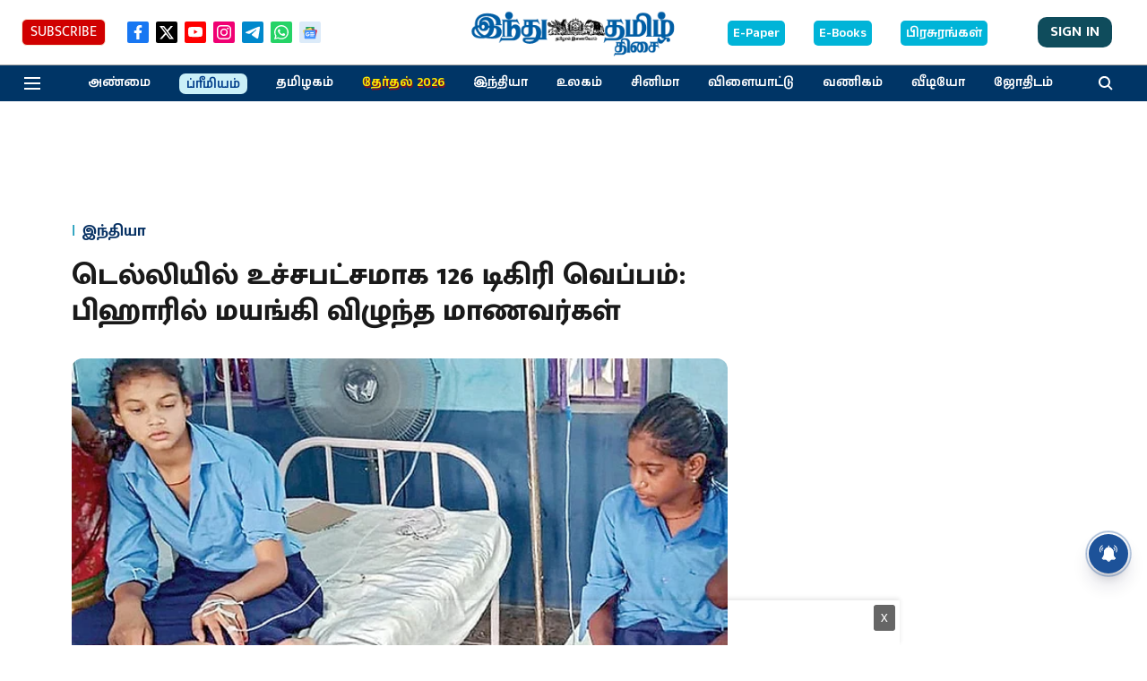

--- FILE ---
content_type: text/html; charset=utf-8
request_url: https://www.google.com/recaptcha/api2/aframe
body_size: 268
content:
<!DOCTYPE HTML><html><head><meta http-equiv="content-type" content="text/html; charset=UTF-8"></head><body><script nonce="81Lx0Pl3pjtOVbsY_NmVmQ">/** Anti-fraud and anti-abuse applications only. See google.com/recaptcha */ try{var clients={'sodar':'https://pagead2.googlesyndication.com/pagead/sodar?'};window.addEventListener("message",function(a){try{if(a.source===window.parent){var b=JSON.parse(a.data);var c=clients[b['id']];if(c){var d=document.createElement('img');d.src=c+b['params']+'&rc='+(localStorage.getItem("rc::a")?sessionStorage.getItem("rc::b"):"");window.document.body.appendChild(d);sessionStorage.setItem("rc::e",parseInt(sessionStorage.getItem("rc::e")||0)+1);localStorage.setItem("rc::h",'1769612406453');}}}catch(b){}});window.parent.postMessage("_grecaptcha_ready", "*");}catch(b){}</script></body></html>

--- FILE ---
content_type: application/javascript; charset=utf-8
request_url: https://fundingchoicesmessages.google.com/f/AGSKWxWTdtw2wPvAU8L3aIyesgpNmbkRrfAP7gmUFV6WNkipUQ4V039ltgBx3saUXPFUzJfrQ2g36FaZCmWbqPc2F6Mj1cQysU37TpSwCEmS-11MwUYI0Xo2j0OAlVBotNtwjiWvEgsBjfWQ0SkIWoLhtgNT4dUy4nVMfYS5mVPnWntd1IaCEZk20KHkpVxs/_/shared/ads..1d/ads//commonAD./900x350_/streamads.
body_size: -1286
content:
window['5daa2522-7b3e-4189-95e6-be32c055216d'] = true;